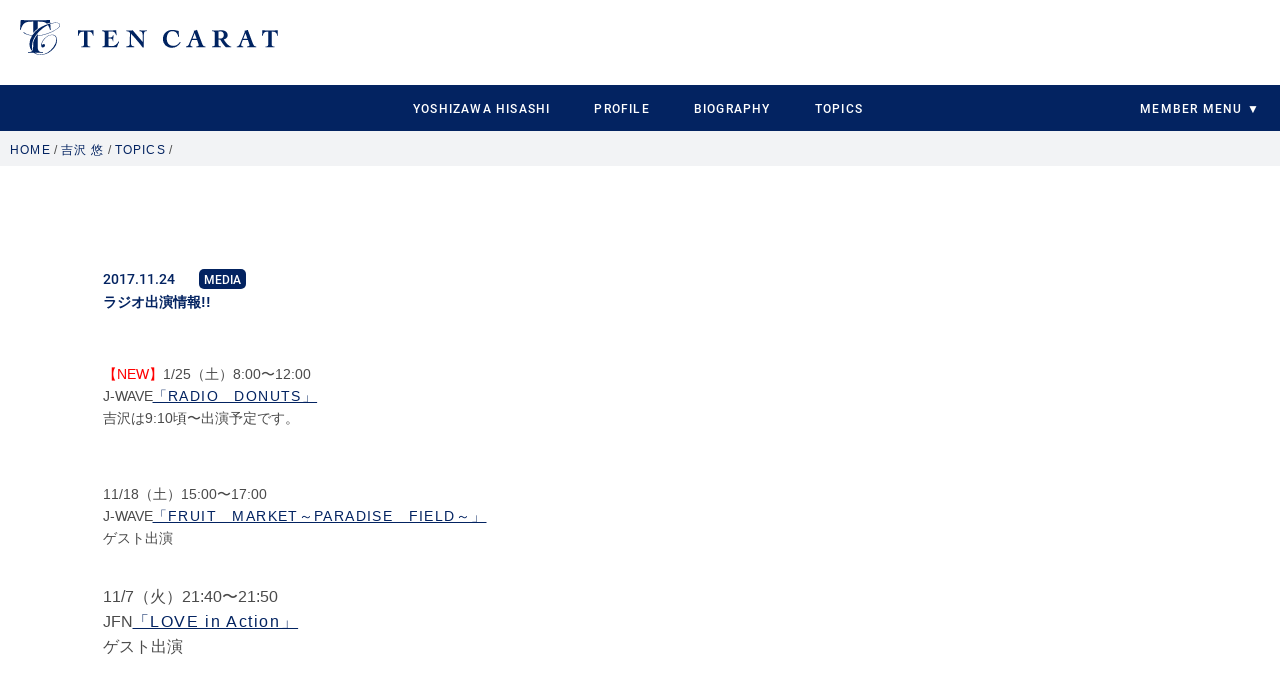

--- FILE ---
content_type: text/html
request_url: https://tencarat.com/talent/talent029/topics/detail.php?id=1476
body_size: 3679
content:

<input type="hidden" id="maxPage" value="" />

























<!DOCTYPE html>
<html lang="ja">

<head>
	<meta charset="UTF-8">
	<meta http-equiv="X-UA-Compatible" content="IE=edge">
	<meta name="format-detection" content="telephone=no,address=no,email=no">
	<meta name="viewport" content="width=device-width, initial-scale=1.0">

	<title>TOPICS | 吉沢 悠 | TEN CARAT MOBILE</title>


	<!-- facebookのOGPタグ -->
	<meta property="og:site_name" content="" />
	<meta property="og:url" content="" />
	<meta property="og:type" content="web" />
	<meta property="og:title" content="" />
	<meta property="og:description" content="TEN CARAT MOBILE" />
	<meta property="og:image" content="https://tencarat.com/_assets/img/ogpimage.jpg" />
	<meta property="fb:app_id" content="" />
	<meta property="og:locale" content="ja_JP" />

	<!-- twitterのOGPタグ -->
	<meta name="twitter:card" content="summary_large_image">
	<meta name="twitter:site" content="@nacchan_h0528" />
	<meta name="twitter:description" content="TEN CARAT MOBILE" />
	<meta name="twitter:image:src" content="https://tencarat.com/_assets/img/ogpimage.jpg" />

	<link rel="icon" href="/favicon.ico" type="image/x-icon" />
	<link rel="Shortcut Icon" type="img/x-icon" href="/favicon.ico" />
	<link rev="made" href="" />
	<link rel="apple-touch-icon" href="/_assets/img/apple-touch-icon.png" />

	<script src="https://kit.fontawesome.com/f4347ddf47.js" crossorigin="anonymous"></script>


	
	<link rel="stylesheet" href="/stylesheets/screen.css">
	<link rel="stylesheet" href="/_assets/css/app.css?25042401" />

</head>

<body class="preload ">
		<div id="splash">
	<div id="splash-logo"><img src="/_assets/img/logo_2.svg" alt="TEN CARAT"></div>
	<!--/splash--></div>
	<!-- <div class="splashbg"></div> -->

	<!-- header -->
	<header id="tenm-header" class="tenm-header">
		<div class="tenm-header--top">
			<div class="tenm-header--sitename">
				<h1><a href="/"><img src="/_assets/img/logo.svg" alt="TEN CARAT"></a></h1>
			</div>
			<!-- <p>
			吉沢 悠			</p> -->
					</div>

		<div class="tenm-header--menu tenm-pc">
			<nav class="tenm-header--nav tenm-header--inner f-roboto--m">



				
					<ul>
						<li><a href="/talent/talent029/" class="">YOSHIZAWA HISASHI</a></li>
						<li><a href="/talent/talent029/#profile" class="">PROFILE</a></li>
						<li><a href="/talent/talent029/#biography-free" class="">BIOGRAPHY</a></li>
						<!-- <li><a href="/#blog-free" class="">BLOG</a></li> -->
						<li><a href="/talent/talent029/topics/" class="">TOPICS</a></li>
						<li class="tenm-header--navfc">
														<a class="tenm-link--toggle_switch">MEMBER MENU ▼</a>
							<div class="tenm-link--toggle_contents">
								<ul>
																		<li><a class="member" href="/talent/talent029/gallery/">GALLERY</a></li>
																											<li><a class="member" href="/talent/talent029/movie/">MOVIE</a></li>
																											<li><a class="member" href="/talent/talent029/diary/">BLOG</a></li>
																											<li><a class="member" href="/talent/talent029/wallpaper/">WALLPAPER</a></li>
																											<li><a class="member" href="/talent/talent029/fanmail/">FANMAIL</a></li>
																											<li><a class="member" href="/talent/talent029/staffdiary/">STAFF BLOG</a></li>
																		<li><a class="member" href="/mypage/">MYPAGE</a></li>

								</ul>
							</div>
							
						</li>
					</ul>
				



			</nav>
		</div>


		<div class="tenm-header--menu-sp tenm-sp">
			<div class="tenm-header--hamburger" id="js-menu">
				<div class="tenm-header--hamburgerIcon">
					<div>
						<span class="tenm-burger-1"></span>
						<span class="tenm-burger-2"></span>
						<p>MENU</p>
					</div>
				</div>
			</div>

			<nav class="tenm-header--nav tenm-header--inner f-roboto--m">
				<div class="tenm-fc--fcButton">
											<a href="/login.php" class="btn btn-join">新規会員登録 <span class="f-roboto--m">JOIN</span></a>
						<a href="/login.php" class="btn btn-login">すでに会員の方はこちら <span class="f-roboto--m">LOGIN</span></a>
									</div>

				
					<ul class="tenm-header--navFree">
						<li><a href="/talent/talent029/" class="">YOSHIZAWA HISASHI</a></li>
						<li><a href="/talent/talent029/#profile" class="">PROFILE</a></li>
						<li><a href="/talent/talent029/#biography-free" class="">BIOGRAPHY</a></li>
						<!-- <li><a href="/#blog-free" class="">BLOG</a></li> -->
						<li><a href="/talent/talent029/news/" class="">TOPICS</a></li>
					</ul>
										<ul class="tenm-header--navMember">
												<li><a class="member" href="/talent/talent029/gallery/">GALLERY</a></li>
																		<li><a class="member" href="/talent/talent029/movie/">MOVIE</a></li>
																		<li><a class="member" href="/talent/talent029/diary/">BLOG</a></li>
																		<li><a class="member" href="/talent/talent029/wallpaper/">WALLPAPER</a></li>
																		<li><a class="member" href="/talent/talent029/fanmail/">FANMAIL</a></li>
																		<li><a class="member" href="/talent/talent029/staffdiary/">STAFF BLOG</a></li>
						
						<!-- <li><a class="member" href="/mypage/">MYPAGE</a></li> -->
					</ul>
					
											</nav>
		</div>
	</header>

	<!-- header end -->

			<nav class="breadcrumblist">
			<ul class="breadcrumb__list" itemscope itemtype="https://schema.org/BreadcrumbList">
									<li class="breadcrumb__item" itemprop="itemListElement" itemscope itemtype="https://schema.org/ListItem">
													<a itemprop="item" href="/"><span itemprop="name">HOME</span></a> /
												<meta itemprop="position" content="1" />
					</li>
									<li class="breadcrumb__item" itemprop="itemListElement" itemscope itemtype="https://schema.org/ListItem">
													<a itemprop="item" href="../"><span itemprop="name">吉沢 悠</span></a> /
												<meta itemprop="position" content="2" />
					</li>
									<li class="breadcrumb__item" itemprop="itemListElement" itemscope itemtype="https://schema.org/ListItem">
													<a itemprop="item" href="./"><span itemprop="name">TOPICS</span></a> /
												<meta itemprop="position" content="3" />
					</li>
							</ul>
		</nav>
		<!-- <nav class="breadcrumblist">
<ul class="breadcrumb__list" itemscope itemtype="https://schema.org/BreadcrumbList">
  <li class="breadcrumb__item" itemprop="itemListElement" itemscope itemtype="https://schema.org/ListItem">
    <a itemprop="item" href="/"><span  itemprop="name">HOME</span></a>
    <meta itemprop="position" content="1" />
  </li>
  <li class="breadcrumb__item" itemprop="itemListElement" itemscope itemtype="https://schema.org/ListItem">
    <a itemprop="item" href="../"><span itemprop="name"></span></a>
    <meta itemprop="position" content="2" />
  </li> 
  <li class="breadcrumb__item" itemprop="itemListElement" itemscope itemtype="https://schema.org/ListItem">
    <a itemprop="item" href="../../"><span itemprop="name">/ 吉沢 悠</span></a>
    <meta itemprop="position" content="3" />
  </li>
  <li class="breadcrumb__item" itemprop="itemListElement" itemscope itemtype="https://schema.org/ListItem">
    <a itemprop="item" href="../../../"><span itemprop="name"></span></a>
    <meta itemprop="position" content="4" />
  </li>
  <li class="breadcrumb__item" itemprop="itemListElement" itemscope itemtype="https://schema.org/ListItem">
    <a itemprop="item" href="../../../"><span itemprop="name"></span></a>
    <meta itemprop="position" content="5" />
  </li>
  <li class="breadcrumb__item" itemprop="itemListElement" itemscope itemtype="https://schema.org/ListItem">
    <a itemprop="item" href="../../../"><span itemprop="name"></span></a>
    <meta itemprop="position" content="6" />
  </li>
  <li class="breadcrumb__item"></li>
</ul>

</nav> -->

	

<link rel="stylesheet" href="../../assets/template003/stylesheets/style.css">

<!-- <nav class="breadcrumblist">

<ul class="breadcrumb__list" itemscope itemtype="https://schema.org/BreadcrumbList">
  <li class="breadcrumb__item" itemprop="itemListElement" itemscope itemtype="https://schema.org/ListItem">
    <a itemprop="item" href="/"><span  itemprop="name">HOME</span></a>
    <meta itemprop="position" content="1" />
  </li>
  <li class="breadcrumb__item" itemprop="itemListElement" itemscope itemtype="https://schema.org/ListItem">
    <a itemprop="item" href="../"><span itemprop="name">吉沢 悠</span></a>
    <meta itemprop="position" content="2" />
  </li>
  <li class="breadcrumb__item" itemprop="itemListElement" itemscope itemtype="https://schema.org/ListItem">
    <a itemprop="item" href="./"><span itemprop="name"></span></a>
    <meta itemprop="position" content="3" />
  </li>
  <li class="breadcrumb__item"></li>
</ul>

</nav> -->



<div id="luxy" data-speed-y="5" data-offset="-50">
  <!-- talent header start -->
  <!-- <aside class="tenm-talent--header">
            <div class="tenm-talent--headerName tenm-cmn-inner">
                    <nav class="breadcrumblist">
                        <ul>
                            <li><a href="../" class="">吉沢 悠</a></li>
                        </ul>
                    </nav>
            </div>
        </aside> -->
  <!-- talent header end -->

  <main class="tenm-main">
    <article class="tenm-wrap tenm-article">


      <!-- topics start -->
      <section class="tenm-topics fadeIn">
        <div class="tenm-detail tenm-cmn-inner">
          <!-- <div class="tenm-detail--head">
                            <time class="deta">2021.XX.XX</time><span class="name">深川麻衣</span>
                            <p class="text">「Ground Y ☓ Hayato Isomura Digital Art Collection」出演!!</p>
                        </div> -->
          <div class="tenm-detail--content">
            <div class="tenm-detail--head">
  <time class="deta">2017.11.24</time>
  <span class="name f-roboto--m">MEDIA</span>  <p class="text">ラジオ出演情報!!</p>
</div>
<div class="tenm-detail--content">

  <p><span style="color: #ff0000"> 【NEW】</span>1/25（土）8:00〜12:00<br />J-WAVE<a href="http://www.j-wave.co.jp/original/radiodonuts/volvo/">「RADIO　DONUTS」<br /></a>吉沢は9:10頃〜出演予定です。</p>
<p><br /><br />11/18（土）15:00〜17:00<br />J-WAVE<a title="http://www.j-wave.co.jp/original/fruitmarket/" href="http://www.j-wave.co.jp/original/fruitmarket/">「FRUIT　MARKET～PARADISE　FIELD～」</a><br />ゲスト出演</p>
<br />11/7（火）21:40〜21:50<br />JFN<a href="http://ken-love.jp/radio.html">「LOVE in Action」</a><br />ゲスト出演</div>
          </div>
        </div>

        <div class="align-center">
          <a href="./" class="btn btn-more">LIST</a>        </div>
      </section>
      <!-- topics end -->


    </article>
  </main>
</div>


<footer class="tenm-footer">
    <div class="tenm-footer--top tenm-footer--inner">
        
        <ul class="tenm-footer--topmenu f-roboto--m">
            <li><a href="/">TOP</a></li>
            <li><a href="/talent/">TALENT LIST</a></li>
            <li><a href="/news/">NEWS</a></li>
        </ul>
        <ul class="tenm-footer--topfcmenu f-roboto--m">
            <li class="tenm-footer--topfcmenuTitle">MEMBER MENU</li>
            <li><a href="/mypage/">MYPAGE</a></li>
            <li><a href="/wallpaper/">CALLENDAR</a></li>
            <li><a href="/gallery/">GALLERY</a></li>
            <li><a href="/diary/">BLOG</a></li>
            <li><a href="/staffblog/">STAFF BLOG</a></li>
            <li><a href="/movie/">MOVIE</a></li>
            <li><a href="/fanmail/">FANMAIL</a></li>
        </ul>

        <div class="tenm-footer--logo">
            <a href="/"><img src="/_assets/img/logo_2.svg" alt="TEN CARAT"></a>
        </div>
        <p class="tenm-footer--copy f-roboto--m">掲載されている全てのコンテンツの無断転載を禁じます。<br>&copy; TEN CARAT All Rights Reserved.<br> powered by <a href="https://etb-rights.com" target="_blank">ETB RIGHTS</a></p>
        
    </div>
    <div class="tenm-footer--bottom">
        <ul class="tenm-footer--bottommenu tenm-footer--inner">
            <li><a href="/login.php">会員登録</a></li>
            <li><a href="/mypage/">マイページ</a></li>
            <li><a href="/kiyaku.php">利用規約</a></li>
            <li><a href="/faq/">よくある質問/お問合せ</a></li>
            <li><a href="/device.php">対応端末一覧</a></li>
            <li><a href="/login.php?for=cancel">会員退会</a></li>
        </ul>
    </div>
    
</footer>



<script src="https://cdnjs.cloudflare.com/ajax/libs/jquery/3.5.1/jquery.min.js"></script>
<script src="https://cdnjs.cloudflare.com/ajax/libs/underscore.js/1.13.2/underscore-min.js" integrity="sha512-anTuWy6G+usqNI0z/BduDtGWMZLGieuJffU89wUU7zwY/JhmDzFrfIZFA3PY7CEX4qxmn3QXRoXysk6NBh5muQ==" crossorigin="anonymous" referrerpolicy="no-referrer"></script>
<script src="https://cdnjs.cloudflare.com/ajax/libs/slick-carousel/1.9.0/slick.min.js"></script>
<script src="https://cdnjs.cloudflare.com/ajax/libs/remodal/1.1.1/remodal.min.js" integrity="sha512-a/KwXZUMuN0N2aqT/nuvYp6mg1zKg8OfvovbIlh4ByLw+BJ4sDrJwQM/iSOd567gx+yS0pQixA4EnxBlHgrL6A==" crossorigin="anonymous"></script>
<script src="/_assets/js/libs/jquery.simpleTicker.min.js"></script>
<script src="/_assets/js/libs/luxy.min.js"></script>
<script src="/_assets/js/jPages/jPages.min.js"></script>
<script src="/_assets/js/libs/jquery.bxslider.min.js"></script>
<script src="/_assets/js/app.js?20220817"></script>



<script>
  (function(i,s,o,g,r,a,m){i['GoogleAnalyticsObject']=r;i[r]=i[r]||function(){
  (i[r].q=i[r].q||[]).push(arguments)},i[r].l=1*new Date();a=s.createElement(o),
  m=s.getElementsByTagName(o)[0];a.async=1;a.src=g;m.parentNode.insertBefore(a,m)
  })(window,document,'script','//www.google-analytics.com/analytics.js','ga');

  ga('create', 'UA-41706400-29', 'auto');
  ga('send', 'pageview');

</script>


</body>

</html>